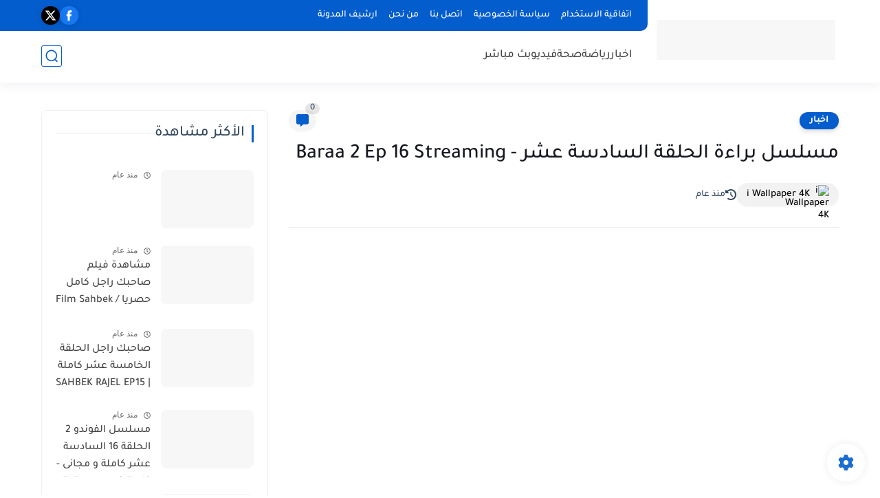

--- FILE ---
content_type: text/html; charset=utf-8
request_url: https://www.google.com/recaptcha/api2/aframe
body_size: 266
content:
<!DOCTYPE HTML><html><head><meta http-equiv="content-type" content="text/html; charset=UTF-8"></head><body><script nonce="gg9WoC-3ohFaTnAvvDfTLQ">/** Anti-fraud and anti-abuse applications only. See google.com/recaptcha */ try{var clients={'sodar':'https://pagead2.googlesyndication.com/pagead/sodar?'};window.addEventListener("message",function(a){try{if(a.source===window.parent){var b=JSON.parse(a.data);var c=clients[b['id']];if(c){var d=document.createElement('img');d.src=c+b['params']+'&rc='+(localStorage.getItem("rc::a")?sessionStorage.getItem("rc::b"):"");window.document.body.appendChild(d);sessionStorage.setItem("rc::e",parseInt(sessionStorage.getItem("rc::e")||0)+1);localStorage.setItem("rc::h",'1768978279477');}}}catch(b){}});window.parent.postMessage("_grecaptcha_ready", "*");}catch(b){}</script></body></html>